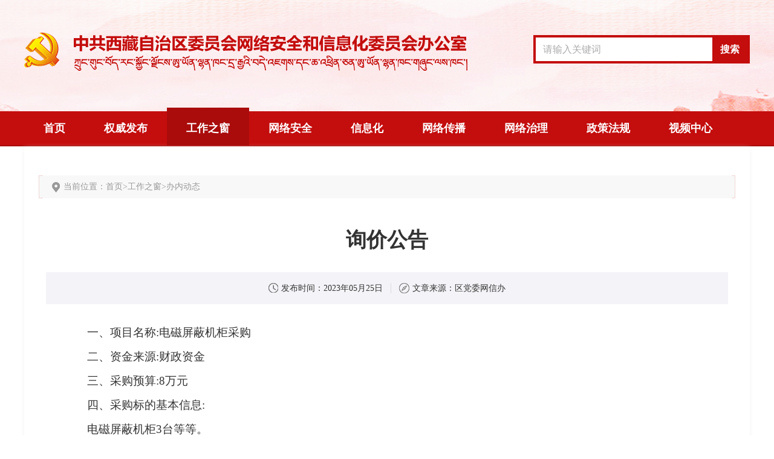

--- FILE ---
content_type: text/html
request_url: https://wxb.xzdw.gov.cn/gzzc/bndt/202305/t20230525_356371.html
body_size: 7464
content:
<!DOCTYPE html>
<html lang="en">

<head>
	<meta charset="UTF-8">
        <meta http-equiv="X-UA-Compatible" content="IE=Edge,chrome=1">
        <meta name=renderer content=webkit>
        <meta name="viewport" content="width=device-width, initial-scale=1.0">
        <meta name="keywords" content="拉萨市;询价;报名;信息化委员会;采购;网络安全;招标文件;政府采购;递交;屏蔽">
        <meta name="description" content="电磁屏蔽机柜采购">
	<title>询价公告_中共西藏自治区委员会网络安全和信息化委员会办公室</title>
	<link href="../../../images/common.css" rel="stylesheet">
	<link href="../../../images/style.css" rel="stylesheet">
	<link rel="stylesheet" type="text/css" href="../../../images/wstyle.css">
	<link rel="stylesheet" type="text/css" href="../../../images/swiper.min.css">
	<script type="text/javascript" src="../../../images/jquery.min.js"></script>
	<script type="text/javascript" src="../../../images/common.js"> </script>
	<script type="text/javascript" src="../../../images/setFont.js"></script>
	<script type="text/javascript" src="../../../images/swiper.min.js"></script>
</head>

<body>
	<!--
<div class="h-top">
		<div class="centerWidth clearfix">
			<span>今天是：XXXX年XXXX月XXXX日  星期X</span>
			<div class="rt">
				<a href="">设为首页</a>
				<span class="line">|</span>
				<a href="">登录</a>
				<span class="line">|</span>
				<a href="">注册</a>
			</div>
		</div>
</div>
-->
	<div class="header">
		<div class="centerWidth clearfix">
			<ul class="logo">
				<li><a href="https://wxb.xzdw.gov.cn/"><img src="https://wxb.xzdw.gov.cn/images/logo.png" /></a></li>
				<li><a href="https://wxb.xzdw.gov.cn/"><img src="https://wxb.xzdw.gov.cn/images/logo2.png" /></a></li>
			</ul>
			<div class="search-box rt">
				<input id="inputKeywords" name="keyword" class="keywords" type="text" placeholder="请输入关键词" />
				<button class="submit">搜索</button>
			</div>
		</div>
	</div>
	<div class="nav">
		<div class="centerWidth index-nav-l">
			<a id="sy" href="https://wxb.xzdw.gov.cn/">首页</a>
			<a id="qwfb" href="https://wxb.xzdw.gov.cn/qwfb/">权威发布</a>
			<a id="gzzc" href="https://wxb.xzdw.gov.cn/gzzc/">工作之窗</a>
			<a id="wlaq"  href="https://wxb.xzdw.gov.cn/wlaq/">网络安全</a>
			<a id="xxh"  href="https://wxb.xzdw.gov.cn/xxh/">信息化</a>
			<a id="wlcb"  href="https://wxb.xzdw.gov.cn/wlcb/">网络传播</a>
			<a id="wlzl"  href="https://wxb.xzdw.gov.cn/wlzl/">网络治理</a>
			<a id="zcfg"  href="https://wxb.xzdw.gov.cn/zcfg/">政策法规</a>
			<a id="spzx"  href="https://wxb.xzdw.gov.cn/video/">视频中心</a>
		</div>
	</div>
	<div class="centerWidth">
		<div class="main">
			<div class="local">
				<img src="../../../images/local.png" />
				<span>当前位置：</span>
				<a href="../../../" target="_self" title="首页" class="CurrChnlCls">首页</a><span>></span><a href="../../" target="_self" title="工作之窗" class="CurrChnlCls">工作之窗</a><span>></span><a href="../" target="_self" title="办内动态" class="CurrChnlCls">办内动态</a>
			</div>
			<div class="xl-main clearfix">
				<h1 class="xl-title" style="padding:0 0 30px;">询价公告</h1>
				<div class="xl-bar clearfix" style="text-align: center;">
					<img class="ml20" src="../../../images/szf_timeIcon.png" alt="" />
					<span style="font-size:14px;">发布时间：</span>
					<span style="font-size:14px;">2023年05月25日</span>
					<img class="mlr13" src="../../../images/szf_f-line.png" alt="" />
					<img src="../../../images/szf_sourceIcon.png" alt="" />
					<span style="font-size:14px;">文章来源：</span>
					<span style="font-size:14px;">区党委网信办</span>

<!--
					<div class="rt">
						<div class="fontsize lf">
							<span>【字体：</span>
							<a id="big-font" href="javascript:;">大</a>
							<a id="simple-font" href="javascript:;">中</a>
							<a id="small-font" href="javascript:;">小</a>
							<span>】</span>
						</div>
						<div class="share lf">
							<div class="dy">
							<img src="../../../images/xl-dy.png" />
							<span>打印</span>
							</div>
							<img src="../../../images/szf_shareIcon.png" alt="" />
							<span>分享:</span>
							<a class="ml10" href=""><img src="../../../images/szf_weixin.png" /> </a>
							<a href=""><img src="../../../images/szf_weibo.png" /></a>
						</div>
					</div>
-->
				</div>
				<div class="clearfix news-detail" style="margin-top:20px;">	
 <!-- 相关视频 -->
                            
                                
                            

<!-- 文章正文 -->
                <div class="view TRS_UEDITOR trs_paper_default trs_word"><p style="text-indent: 2em; text-align: justify; font-family: 宋体, SimSun; font-size: 19px; margin-top: 14px; margin-bottom: 14px; line-height: 1.4em;">一、项目名称:电磁屏蔽机柜采购</p><p style="text-indent: 2em; text-align: justify; font-family: 宋体, SimSun; font-size: 19px; margin-top: 14px; margin-bottom: 14px; line-height: 1.4em;">二、资金来源:财政资金</p><p style="text-indent: 2em; text-align: justify; font-family: 宋体, SimSun; font-size: 19px; margin-top: 14px; margin-bottom: 14px; line-height: 1.4em;">三、采购预算:8万元</p><p style="text-indent: 2em; text-align: justify; font-family: 宋体, SimSun; font-size: 19px; margin-top: 14px; margin-bottom: 14px; line-height: 1.4em;">四、采购标的基本信息:</p><p style="text-indent: 2em; text-align: justify; font-family: 宋体, SimSun; font-size: 19px; margin-top: 14px; margin-bottom: 14px; line-height: 1.4em;">电磁屏蔽机柜3台等等。</p><p style="text-indent: 2em; text-align: justify; font-family: 宋体, SimSun; font-size: 19px; margin-top: 14px; margin-bottom: 14px; line-height: 1.4em;">采购详细品目及技术服务要求详见招标文件。</p><p style="text-indent: 2em; text-align: justify; font-family: 宋体, SimSun; font-size: 19px; margin-top: 14px; margin-bottom: 14px; line-height: 1.4em;">五、项目标段:未分标段</p><p style="text-indent: 2em; text-align: justify; font-family: 宋体, SimSun; font-size: 19px; margin-top: 14px; margin-bottom: 14px; line-height: 1.4em;">六、询价文件领取时间、地点、方式及售价</p><p style="text-indent: 2em; text-align: justify; font-family: 宋体, SimSun; font-size: 19px; margin-top: 14px; margin-bottom: 14px; line-height: 1.4em;">1.接受报名时间:2023年5月25日-5月29日,9:30-12:30;15:30-18:00。</p><p style="text-indent: 2em; text-align: justify; font-family: 宋体, SimSun; font-size: 19px; margin-top: 14px; margin-bottom: 14px; line-height: 1.4em;">2.报名获取招标文件地点:中共西藏自治区委员会网络安全和信息化委员会办公室。</p><p style="text-indent: 2em; text-align: justify; font-family: 宋体, SimSun; font-size: 19px; margin-top: 14px; margin-bottom: 14px; line-height: 1.4em;">3.领取方式:指定专人现场(拉萨市农科路7号区党委网信办706办公室)领取,不接受邮寄等其他方式。</p><p style="text-indent: 2em; text-align: justify; font-family: 宋体, SimSun; font-size: 19px; margin-top: 14px; margin-bottom: 14px; line-height: 1.4em;">4.报名时须提交下列材料并加盖公章:</p><p style="text-indent: 2em; text-align: justify; font-family: 宋体, SimSun; font-size: 19px; margin-top: 14px; margin-bottom: 14px; line-height: 1.4em;">(1)有效的营业执照(经营范围符合本次采购范围)、税务登记证、组织机构代码证或三证合一的企业营业执照;</p><p style="text-indent: 2em; text-align: justify; font-family: 宋体, SimSun; font-size: 19px; margin-top: 14px; margin-bottom: 14px; line-height: 1.4em;">(2)法定代表人身份证复印件及报名授权委托书,被委托人身份证复印件。(加盖投标公司公章)</p><p style="text-indent: 2em; text-align: justify; font-family: 宋体, SimSun; font-size: 19px; margin-top: 14px; margin-bottom: 14px; line-height: 1.4em;">(3)提供“信用中国”网站(www.creditchina.gov.cn)、中国政府采购网(www.ccgp.gov.cn)查询的投标人信用记录无失信被执行人、不在重大税收违法案件当事人名单之中、不在政府采购严重违法失信行为记录名单之中的网页截图,并对真实性负责。</p><p style="text-indent: 2em; text-align: justify; font-family: 宋体, SimSun; font-size: 19px; margin-top: 14px; margin-bottom: 14px; line-height: 1.4em;">七、递交询价文件时间:2023年6月7日11:00(北京时间)前,逾期递交的恕不接受。</p><p style="text-indent: 2em; text-align: justify; font-family: 宋体, SimSun; font-size: 19px; margin-top: 14px; margin-bottom: 14px; line-height: 1.4em;">八、递交询价地点:拉萨市农科路7号区党委网信办706办公室。</p><p style="text-indent: 2em; text-align: justify; font-family: 宋体, SimSun; font-size: 19px; margin-top: 14px; margin-bottom: 14px; line-height: 1.4em;">九、递交文件方式:指定专人递交报价文件,不接受邮寄等其他方式。</p><p style="text-indent: 2em; text-align: justify; font-family: 宋体, SimSun; font-size: 19px; margin-top: 14px; margin-bottom: 14px; line-height: 1.4em;">十、响应人资格条件:</p><p style="text-indent: 2em; text-align: justify; font-family: 宋体, SimSun; font-size: 19px; margin-top: 14px; margin-bottom: 14px; line-height: 1.4em;">(一)响应人须具备《中华人民共和国政府采购法》第二十二条规定的条件;</p><p style="text-indent: 2em; text-align: justify; font-family: 宋体, SimSun; font-size: 19px; margin-top: 14px; margin-bottom: 14px; line-height: 1.4em;">1.具有独立承担民事责任的能力;</p><p style="text-indent: 2em; text-align: justify; font-family: 宋体, SimSun; font-size: 19px; margin-top: 14px; margin-bottom: 14px; line-height: 1.4em;">2.具有良好的商业信誉和健全的财务会计制度;</p><p style="text-indent: 2em; text-align: justify; font-family: 宋体, SimSun; font-size: 19px; margin-top: 14px; margin-bottom: 14px; line-height: 1.4em;">3.具有履行合同所必需的设备和专业技术能力;</p><p style="text-indent: 2em; text-align: justify; font-family: 宋体, SimSun; font-size: 19px; margin-top: 14px; margin-bottom: 14px; line-height: 1.4em;">4.有依法缴纳税收和社会保障资金的良好记录;</p><p style="text-indent: 2em; text-align: justify; font-family: 宋体, SimSun; font-size: 19px; margin-top: 14px; margin-bottom: 14px; line-height: 1.4em;">5.参加政府采购活动前3年内,在经营活动中没有重大违法记录;</p><p style="text-indent: 2em; text-align: justify; font-family: 宋体, SimSun; font-size: 19px; margin-top: 14px; margin-bottom: 14px; line-height: 1.4em;">6.法律、行政法规规定的其他条件。</p><p style="text-indent: 2em; text-align: justify; font-family: 宋体, SimSun; font-size: 19px; margin-top: 14px; margin-bottom: 14px; line-height: 1.4em;">(二)本项目不接受联合体响应。</p><p style="text-indent: 2em; text-align: justify; font-family: 宋体, SimSun; font-size: 19px; margin-top: 14px; margin-bottom: 14px; line-height: 1.4em;">十一、联系方式</p><p style="text-indent: 2em; text-align: justify; font-family: 宋体, SimSun; font-size: 19px; margin-top: 14px; margin-bottom: 14px; line-height: 1.4em;">采购人:中共西藏自治区委员会网络安全和信息化委员会办公室</p><p style="text-indent: 2em; text-align: justify; font-family: 宋体, SimSun; font-size: 19px; margin-top: 14px; margin-bottom: 14px; line-height: 1.4em;">地址:拉萨市农科路7号706办公室</p><p style="text-indent: 2em; text-align: justify; font-family: 宋体, SimSun; font-size: 19px; margin-top: 14px; margin-bottom: 14px; line-height: 1.4em;">联系方式:0891-6591801,13518913440</p><p style="text-indent: 2em; text-align: justify; font-family: 宋体, SimSun; font-size: 19px; margin-top: 14px; margin-bottom: 14px; line-height: 1.4em;"><br/></p><p style="text-indent: 2em; text-align: right; font-family: 宋体, SimSun; font-size: 19px; margin-top: 14px; margin-bottom: 14px; line-height: 1.4em;">（编辑：王小莉）</p></div>

<!-- PDF读取工具 -->


<!-- 附件下载 -->
                <div class="fjxz" style="text-align: left;"></div>

<!--
					<div class="code f-tac" id="div_div" style="margin-top:5px;">
                                                <canvas id="Canvas"></canvas>
						<p>
							扫一扫在手机打开当前页
						</p>
					</div>
-->
				</div>
			</div>
		</div>
	</div>
	<div class="f-link">
        <div class="centerWidth clearfix">
            <span class="tit">友情链接：</span>
            <div class="f-link-b rt">
                <div class="f-link-bt clearfix">
                    <div class="f-drop">
                        <p class="tag">中央部门网站</p>
                    </div>
                    <div class="f-drop">
                        <p class="tag">自治区部门网站</p>
                    </div>
                    <div class="f-drop">
                        <p class="tag">地市委部门网站</p>
                    </div>
                    <div class="f-drop">
                        <p class="tag">相关新闻网站</p>
                    </div>
                </div>
                <div class="f-link-bc">
                    <ul class="f-drop-l">
                
                    <li>
                        <a href="http://www.gov.cn/" target="_blank" title="中国政府网">中国政府网</a>
                    </li>
                
                    <li>
                        <a href="https://www.ccdi.gov.cn/" target="_blank" title="中央纪委网">中央纪委网</a>
                    </li>
                
                    <li>
                        <a href="https://www.fmprc.gov.cn/" target="_blank" title="外交部网">外交部网</a>
                    </li>
                
                    <li>
                        <a href="http://www.cac.gov.cn/" target="_blank" title="中国网信网">中国网信网</a>
                    </li>
                
                    <li>
                        <a href="https://www.ndrc.gov.cn/?code=&state=123" target="_blank" title="国家发改委网">国家发改委网</a>
                    </li>
                
                    <li>
                        <a href="https://www.cas.cn/zz/index.shtml#yk_scy" target="_blank" title="中国科学院网">中国科学院网</a>
                    </li>
                
                    <li>
                        <a href="http://www.moe.gov.cn/" target="_blank" title="教育部网">教育部网</a>
                    </li>
                
                    <li>
                        <a href="http://www.wenming.cn/" target="_blank" title="中国文明网">中国文明网</a>
                    </li>
                
                    <li>
                        <a href="http://www.nhc.gov.cn/" target="_blank" title="卫生部网">卫生部网</a>
                    </li>
                
                    <li>
                        <a href="http://www.sara.gov.cn/gjzjswjhtml/index.html" target="_blank" title="国家宗教事务局网">国家宗教事务局网</a>
                    </li>
                
                    </ul>
                    <ul class="f-drop-l">
                
                    <li>
                        <a href="https://www.xzdw.gov.cn/" target="_blank" title="区党委官方网">区党委官方网</a>
                    </li>
                
                    <li>
                        <a href="http://www.xizang.gov.cn/" target="_blank" title="区人民政府网">区人民政府网</a>
                    </li>
                
                    <li>
                        <a href="http://www.xizangrd.gov.cn/" target="_blank" title="区人大网">区人大网</a>
                    </li>
                
                    <li>
                        <a href="http://ee.xizang.gov.cn/" target="_blank" title="区生态环境厅网">区生态环境厅网</a>
                    </li>
                
                    <li>
                        <a href="http://drc.xizang.gov.cn/" target="_blank" title="区发展和改革委员会网">区发展和改革委员会网</a>
                    </li>
                
                    <li>
                        <a href="http://sti.xizang.gov.cn/" target="_blank" title="区科学技术厅网">区科学技术厅网</a>
                    </li>
                
                    <li>
                        <a href="http://wht.xizang.gov.cn/" target="_blank" title="区文化厅网">区文化厅网</a>
                    </li>
                
                    <li>
                        <a href="http://wjw.xizang.gov.cn/" target="_blank" title="区卫生健康委员会网">区卫生健康委员会网</a>
                    </li>
                
                    <li>
                        <a href="http://hrss.xizang.gov.cn/" target="_blank" title="区人力资源和社会保障厅网">区人力资源和社会保障厅网</a>
                    </li>
                
                    <li>
                        <a href="http://jxt.xizang.gov.cn/" target="_blank" title="区经济和信息化厅网">区经济和信息化厅网</a>
                    </li>
                
                    <li>
                        <a href="http://mw.xizang.gov.cn/" target="_blank" title="区民族事务委员会网">区民族事务委员会网</a>
                    </li>
                
                    </ul>
                    <ul class="f-drop-l">
                
                    <li>
                        <a href="http://www.lasa.gov.cn/" target="_blank" title="拉萨市人民政府网">拉萨市人民政府网</a>
                    </li>
                
                    <li>
                        <a href="http://www.rikaze.gov.cn/" target="_blank" title="日喀则市人民政府网">日喀则市人民政府网</a>
                    </li>
                
                    <li>
                        <a href="http://www.shannan.gov.cn/" target="_blank" title="山南市人民政府网">山南市人民政府网</a>
                    </li>
                
                    <li>
                        <a href="http://www.linzhi.gov.cn/" target="_blank" title="林芝市人民政府网">林芝市人民政府网</a>
                    </li>
                
                    <li>
                        <a href="http://www.changdu.gov.cn/" target="_blank" title="昌都市人民政府网">昌都市人民政府网</a>
                    </li>
                
                    <li>
                        <a href="https://nq.xzdw.gov.cn/" target="_blank" title="中共那曲市委员会网">中共那曲市委员会网</a>
                    </li>
                
                    <li>
                        <a href="http://www.al.gov.cn/" target="_blank" title="阿里地区行政公署网">阿里地区行政公署网</a>
                    </li>
                
                    </ul>
                    <ul class="f-drop-l">
                
                    <li>
                        <a href="https://www.cagd.gov.cn/" target="_blank" title="广东网信网">广东网信网</a>
                    </li>
                
                    <li>
                        <a href="http://www.cio360.net/" target="_blank" title="信息主管网">信息主管网</a>
                    </li>
                
                    <li>
                        <a href="http://www.ccidreport.com/" target="_blank" title="中国市场情报中心">中国市场情报中心</a>
                    </li>
                
                    <li>
                        <a href="http://www.ccidcom.com/" target="_blank" title="通信产业网">通信产业网</a>
                    </li>
                
                    <li>
                        <a href="http://m.cena.com.cn/" target="_blank" title="电子信息产业网">电子信息产业网</a>
                    </li>
                
                    <li>
                        <a href="https://dj.xzdw.gov.cn/" target="_blank" title="西藏机关党建网">西藏机关党建网</a>
                    </li>
                
                    <li>
                        <a href="https://www.cnii.com.cn/gxxww/shy/" target="_blank" title="中国工信产业网">中国工信产业网</a>
                    </li>
                
                    <li>
                        <a href="http://www.hnwxw.net/" target="_blank" title="河南网信网">河南网信网</a>
                    </li>
                
                    <li>
                        <a href="https://www.tjcac.gov.cn/" target="_blank" title="天津网信网">天津网信网</a>
                    </li>
                
                    <li>
                        <a href="http://www.nmgwx.gov.cn/" target="_blank" title="内蒙古网信网">内蒙古网信网</a>
                    </li>
                
                    <li>
                        <a href="http://www.cahlj.gov.cn/" target="_blank" title="黑龙江网信网">黑龙江网信网</a>
                    </li>
                
                    <li>
                        <a href="http://www.caheb.gov.cn/" target="_blank" title="河北网信网">河北网信网</a>
                    </li>
                
                    <li>
                        <a href="http://www.casx.gov.cn/" target="_blank" title="山西网信网">山西网信网</a>
                    </li>
                
                    <li>
                        <a href="http://www.fjwx.gov.cn/" target="_blank" title="福建网信网">福建网信网</a>
                    </li>
                
                    <li>
                        <a href="http://www.gswxb.gov.cn/" target="_blank" title="甘肃网信网">甘肃网信网</a>
                    </li>
                
                    <li>
                        <a href="http://www.ahwx.gov.cn/" target="_blank" title="安徽网信网">安徽网信网</a>
                    </li>
                
                    <li>
                        <a href="http://jswx.gov.cn/" target="_blank" title="江苏网信网">江苏网信网</a>
                    </li>
                
                    <li>
                        <a href="https://www.zjwx.gov.cn/" target="_blank" title="浙江网信网">浙江网信网</a>
                    </li>
                
                    <li>
                        <a href="http://xz.people.com.cn/" target="_blank" title="人民网西藏频道">人民网西藏频道</a>
                    </li>
                
                    <li>
                        <a href="http://tibet.news.cn/index.htm" target="_blank" title="新华网西藏频道">新华网西藏频道</a>
                    </li>
                
                    <li>
                        <a href="http://www.tibet.cn/" target="_blank" title="中国西藏网">中国西藏网</a>
                    </li>
                
                    <li>
                        <a href="http://www.chinatibetnews.com/" target="_blank" title="中国西藏新闻网">中国西藏新闻网</a>
                    </li>
                
                    <li>
                        <a href="http://www.xzxw.com/shuzibao/" target="_blank" title="西藏日报数字报刊">西藏日报数字报刊</a>
                    </li>
                
                    <li>
                        <a href="http://www.xzxw.com/shuzibao/" target="_blank" title="西藏商报数字报刊">西藏商报数字报刊</a>
                    </li>
                
                    </ul>
                </div>
            </div>
        </div>
    </div>

	<div class="footer">
		<div class="centerWidth clearfix">
<!--
			<a class="lf f-img1" href="https://bszs.conac.cn/sitename?method=show&id=3172DFCA09194163E053022819ACD495" target="_blank"><img src="https://wxb.xzdw.gov.cn/images/f-img1.png" /></a>
-->
<a class="lf f-img1" >
<script type="text/javascript">document.write(unescape("%3Cspan id='_ideConac' %3E%3C/span%3E%3Cscript src='https://dcs.conac.cn/js/26/000/0000/60702051/CA260000000607020510004.js' type='text/javascript'%3E%3C/script%3E"));</script>
</a>

			<div class="f-con lf">
				<p>中共西藏自治区委员会网络安全和信息化委员会办公室  西藏自治区互联网信息办公室  &copy; 版权所有</p>
				<p><a href="https://beian.miit.gov.cn/" target="_blank">藏ICP备11000106号</a> <img style="display:inline;" src="https://wxb.xzdw.gov.cn/images/gaba.png" /><a href="http://www.beian.gov.cn/portal/registerSystemInfo?recordcode=54010202000424" target="_blank">藏公网安备54010202000424号</a></p>
			</div>
			<div class="f-list rt">
				<a href="https://wxb.xzdw.gov.cn/ggbf/wzdt/">网站地图</a>
				<span>|</span>
				<a href="https://wxb.xzdw.gov.cn/ggbf/about/">关于我们</a>
			</div>
            <div class="f-ewm rt">
                <a href="https://mp.weixin.qq.com/profile?src=3&timestamp=1649915576&ver=1&signature=s2KnKsNRnhIyNJTgIDekDy8otmLzm*dpbFqhiektTAtdIZgzLiGqL9WAq3tQyky0uukdOGWK4daHRoQrQUryMA==" target="_blank"><img src="https://wxb.xzdw.gov.cn/images/wx.jpeg" /><p>微信</p></a>
                <a href="https://weibo.com/u/7362265643" target="_blank"><img src="https://wxb.xzdw.gov.cn/images/wb.png" /><p>微博</p></a>
                <a href="https://www.douyin.com/user/MS4wLjABAAAANsOVpR6zqUHwGZbTadmuut-5X7TrEIeeyW72OK62WMI" target="_blank"><img src="https://wxb.xzdw.gov.cn/images/dy.png" /><p>抖音</p></a>
                <a href="https://www.kuaishou.com/profile/3xh3ndpcdcqc3vg" target="_blank"><img src="https://wxb.xzdw.gov.cn/images/ks.png" /><p>快手</p></a>
            </div>
		</div>
	</div>
<!--
	<div class="float-box">
		<div class="item">
			<img src="https://wxb.xzdw.gov.cn/images/fl-ic1.png" />
			<p>微博</p>
			<div class="box"><img src="https://wxb.xzdw.gov.cn/images/ewm.png" /></div>
		</div>
		<div class="item">
			<img src="https://wxb.xzdw.gov.cn/images/fl-ic2.png" />
			<p>微信</p>
		</div>
		<div class="item">
			<img src="https://wxb.xzdw.gov.cn/images/fl-ic3.png"ignoreapd="true" />
			<p>抖音</p>
		</div>
		<div class="item">
			<img src="https://wxb.xzdw.gov.cn/images/fl-ic4.png" />
			<p>快手</p>
		</div>
	</div>
-->
<script type="text/javascript">
$(function(){
	var url = window.location.href;
$(".index-nav-l a").each(function(){
$(this).removeClass("cur");
});
if(url.indexOf("/qwfb/") > 0){
$("#qwfb").addClass("cur");
}else if(url.indexOf("/gzzc/") > 0){
$("#gzzc").addClass("cur");
}else if(url.indexOf("/wlaq/") > 0){
$("#wlaq").addClass("cur");
}else if(url.indexOf("/xxh/") > 0){
$("#xxh").addClass("cur");
}else if(url.indexOf("/wlcb/") > 0){
$("#wlcb").addClass("cur");
}else if(url.indexOf("/wlzl/") > 0){
$("#wlzl").addClass("cur");
}else if(url.indexOf("/zcfg/") > 0){
$("#zcfg").addClass("cur");
}else if(url.indexOf("/video/") > 0){
$("#spzx").addClass("cur");
}else if(url.indexOf("/jypx/") > 0){
$("#jypx").addClass("cur");
}else{
$("#sy").addClass("cur");
}
});
</script>


<script type="text/javascript">
    jQuery(document).ready(function(){ 
       jQuery(function(){
        //点击
        jQuery(".submit").click(function(){
                 var inputSearch = jQuery(".keywords").val();
                if(inputSearch !== ''){    
                var searString = "https://wxb.xzdw.gov.cn/site/xzwxb/search.html?searchWord="+ inputSearch+"&siteId=3103&pageSize=15&orderBy=comprehensive";
                window.open(searString);
                   }
          }); 
          //回车提交事件
        jQuery("#inputKeywords").keydown(function(e) {
            var inputSearch = jQuery(".keywords").val();
            if(inputSearch !== ''){
             if (e.keyCode == 13) {//keyCode=13是回车键
                     var searString = "https://wxb.xzdw.gov.cn/site/xzwxb/search.html?searchWord="+ inputSearch+"&siteId=3103&pageSize=15&orderBy=comprehensive";
                     window.open(searString);
                    }
               }
         });
         //--------回车提交事件完毕---------------------//
     });
     
});
</script>

<script>
var _hmt = _hmt || [];
(function() {
  var hm = document.createElement("script");
  hm.src = "https://hm.baidu.com/hm.js?d25207e0e3cb276ff7933e7ed19dca24";
  var s = document.getElementsByTagName("script")[0]; 
  s.parentNode.insertBefore(hm, s);
})();
</script>

<script id="_trs_ta_js" src="//ta.trs.cn/c/js/ta.js?mpid=5515" async="async" defer="defer"></script>
	<script type="text/javascript" src="../../../images/base.js"></script>
        <script type="text/javascript" src="../../../images/qrcode.js"></script>
         <script type="text/javascript" src="../../../images/jquery.qrcode.js"></script>
    <script type="text/javascript">
        jQuery(function () {
            var html = "";
            var url = '';
            //按=分割
            var arr = url.split("=");
            for (var i = 1; i < arr.length; i++) {
                var begin = "";
                begin = arr[i].indexOf("\" />");
                // 判断是不是img，若不是按a标签截取
                if (begin == -1) {
                    begin = arr[i].indexOf("\">");
                }
                //获取链接
                var href = arr[i].substring(1, begin);
                begin = arr[i].indexOf("\">");
                var Name = "";
                // 判断是不是a标签，若是截取a标签的text
                if (begin != -1) {
                    //通过.切割
                    var arrname = arr[i].split(".");
                    Name = arr[i].substring(begin + 2, arr[i].indexOf("</a>"));
                    //截取后缀名
                    Name += "." + arrname[2].substring(0, arrname[2].indexOf("\""));
                } else {
                    //若不是按img标签截取文件名字
                    begin = arr[i].indexOf("\"/>");
                    Name = arr[i].substring(3, begin);
                }
                // 拼接为a标签
                html += "<br><a href='" + href + "'>" + Name + "</a>";
            }
            if (html != "") {
                jQuery(".fjxz").html("<p style='margin-bottom: 5px;color:red;font-weight:600;margin-top:20px;'>附件下载：</p>" + html);
            }
        });
    </script>
<!--视频地址转换-->
<script type="text/javascript">
    var videoList = document.getElementsByTagName('iframe'),
        removeIndex = [];
    for (var i = 0, length = videoList.length; i < length; i++) {
        var video = videoList[i],
            src = video.getAttribute('src');
            durl = video.getAttribute('durl');
        if (durl) {
            var videoEle = document.createElement('video');
            videoEle.setAttribute('src', durl);
            videoEle.setAttribute('controls', true);
            videoEle.setAttribute('appendix', true);
            videoEle.setAttribute('preload', true);
            videoEle.setAttribute('name', video.getAttribute('name'));
            videoEle.setAttribute('class', video.getAttribute('class'));
            videoEle.setAttribute('width', video.getAttribute('width'));
            videoEle.setAttribute('height', video.getAttribute('height'));
            videoEle.setAttribute('poster', video.getAttribute('poster'));
            videoEle.setAttribute('autoplay', src.match(/&autoPlay=\S*/)[0].split('=')[1]);
 
            video.parentElement.insertBefore(videoEle, video);
            removeIndex.push(i);
        }
    }
 
    if (removeIndex.length > 0) {
        //解决多个视频页面显示报错问题
        for (var i = removeIndex.length; i > 0; i--) {
            var videoIframe = videoList[removeIndex[i-1]];
            videoIframe.parentElement.removeChild(videoIframe);
        }
    }
</script>
</body>

</html>

--- FILE ---
content_type: text/css
request_url: https://wxb.xzdw.gov.cn/images/wstyle.css
body_size: 3562
content:
@charset 'utf-8';

.more-btn{
	display: none;
}
.news-detail img{
	max-width: 100%;
	height: auto!important;
}
.news-detail video,.news-detail iframe{
	max-width: 100%;
	height: auto;
}
@media screen and (max-width: 768px) {
	.wisp{
		display: block!important;
	}
	.roll-movie{
		display: none;
	}
	.pcwrap{
		display: none;
	}
	.h5wrap{
		display: block!important;
	}
    body{
        min-width: auto!important;
    }
	.centerWidth{
		width: 100%;
	}
	.h-top,.search-box,.float-box,.f-link{
		display: none;
	}
	.header{
		height: 1.26rem;
	}
	.header .logo{
		margin: 0;
		height: 1.26rem;
		width: 100%;
		text-align: center;
	}
	.header .logo a{
		display: inline-block;
		margin-top: .36rem;
	}
	.header .logo img{
		height: .6rem;
	}
	.footer{
		text-align: center;
		height: auto;
		padding: 0 0 .2rem;
	}
	.footer .f-img1{
		float: none!important;
		margin-top: .2rem;
		display: inline-block;
	}
	.footer .f-img1 img{
		width: .8rem;
	}
	.f-con{
		font-size: .24rem;
		line-height: .36rem;
		margin-top: .2rem;
		float: none!important;
		padding: 0 .32rem;
	}
	.f-list{
		float: none!important;
		margin-top: .2rem;
	}
	.nav{
		height: auto;
		line-height: .88rem;
	}
	.nav a{
		width: 2.5rem;
		height: .88rem;
		padding: 0;
		text-align: center;
		font-size: .28rem;
		font-weight: bold;
		border-right: 1px solid #de3434;
		border-bottom: 1px solid #de3434;
		box-sizing: border-box;
	}
	.nav a.cur{
		padding: 0;
		margin: 0;
	}
	.index-main{
		padding: 0 .32rem;
		box-sizing: border-box;
	}
	.hot-news{
		margin: .4rem 0 .1rem;
		height: 2.2rem;
	}
	.hot-title,.hot-item p.sub a{
		display: none;
	}
	.hot-list{
		width: 100%;
		margin: 0;
	}
	.hot-item p.sub span,.hot-item p.title a{
		white-space: initial;
        overflow: hidden;
        display: -webkit-box;
        -webkit-box-orient: vertical;
        -webkit-line-clamp: 2;
	}
	.hot-item p.title a{
		font-size: .36rem;
		line-height: .5rem;
	}
	.hot-item p.sub span{
		font-size: .24rem;
		line-height: .42rem;
        max-width: 100%;
	}
	.i-w2-c1,.i-w3{
		display: none;
	}
	.i-tit1{
		white-space: nowrap;
		overflow-x: auto;
	}
	.i-tit1 .tit{
		width: 2.2rem;
		font-size: .3rem;
		height: .6rem;
		line-height: .6rem;
	}
	.i-w2-c2{
		width: 100%;
		height: auto;
	}
	.i-list1{
		padding-top: .3rem;
	}
	.i-list1 li{
		height: .6rem;
		line-height: .6rem;
		padding: 0;
	}
	.i-list1 li a{
		font-size: .28rem;
		max-width: 60%;
	}
	.i-list1 li span{
		font-size: .28rem;
	}
	.i-w4{
		width: 100%;
	}
	.i-bar1{
		margin-top: .6rem;
	}
	.i-bar1 a{
		display: inline-block;
		width: 30%;
		margin-right: 4%;
		text-align: center;
		height: 2.8rem;
	}
	.i-bar1 a:nth-child(3n){
		margin-right: 0;
	}
	.i-bar1 a img{
		margin: .24rem 0 .14rem;
	}
	.i-bar1 a>div{
		display: block;
	}
	.i-bar1 a .ch{
		font-size: .3rem;
		margin: 0;
	}
	.i-bar1 a .en{
		font-size: .2rem;
	}
	.i-bar2{
		margin: .5rem 0;
	}
	.i-bar2,.i-bar2 img{
		width: 100%;
	}
	.i-w5{
		width: 100%;
		margin-top: .5rem;
	}
	.i-w7-b{
		width: 100%;
		height: auto;
	}
	.i-tit5{
		white-space: nowrap;
		overflow-x: auto;
	}
	.i-tit5 .tit{
		width: auto!important;
		background: none;
		margin-right: .8rem;
		height: auto;
		line-height: .42rem;
		font-weight: bold;
		font-size: .3rem;
	}
	.index-bar3{
		display: none;
	}
	.hd-bar2 a{
		margin: .2rem 0 0;
		display: block;
	}
	.index-main .hd-bar2 a{
		margin: .2rem 0 0;
	}
	.index-main .hd-bar2 a img{
		width: 100%;
	}
	.hd-bar2 a img{
		width: 100%;
	}
	.hd-tit{
		margin-bottom: .2rem;
		border-left: .1rem solid #c40d0d;
		padding-left: .22rem;
		line-height: .4rem;
	}
	.hd-tit .tit{
		font-size: .3rem;
	}
	.hd-w2{
		padding: 0;
		border: none;
		margin-bottom: .6rem;
	}
	.i-tit2{
		height: .6rem;
		line-height: .6rem;
	}
	.i-tit2 .tit{
		font-size: .3rem;
	}
	.i-bar3-c{
		padding: .12rem .16rem .28rem;
	}
	.i-bar3-c a{
		width: 3.18rem;
		height: .76rem;
		line-height: .76rem;
		text-align: left;
		margin: .16rem .16rem 0 0;
	}
	.i-bar3-c a:nth-child(2n){
		margin-right: 0;
	}
	.i-bar3-c a img{
		vertical-align: middle;
		margin: 0 .3rem 0 .3rem;
		width: .36rem;
		height: auto;
	}
	.i-bar3-c a p{
		display: inline-block;
		font-size: .28rem;
	}
	.i-tit4{
		margin-bottom: .2rem;
	}
	.i-tit4 .tit{
		height: .6rem;
		line-height: .6rem;
		font-size: .3rem;
		min-width: 3.4rem;
	}
	.more-btn{
		display: block;
		text-align: center;
		margin-top: .2rem;
	}
	.more-btn a{
		display: inline-block;
		width: 3.2rem;
		height: .62rem;
		line-height: .62rem;
		color: #c40d0d;
		font-size: .24rem;
		background: #f6f6f6;
	}
	.i-tit3{
		width: 100%;
		white-space: nowrap;
		overflow-x: auto;
	}
	.i-tit3 .tit{
		display: inline-block;
		box-sizing: border-box;
    	width: auto;
    	font-size: .3rem;
    	height: 0.6rem;
    	line-height: .6rem;
    	margin: 0;
    	background: none;
    	margin-right: .5rem;
	}
	.i-tit3 .tit.cur{
    	line-height: .6rem;
    	border: none;
    	background: none;
    	padding: 0;
    	width: auto;
	}
	.i-tab1{
		width: 100%;
		border: none;
		height: auto;
	}
	.i-tab1 .i-list1{
		padding: 0;
	}
	.i-w2-c1h5{
        width: 100%;
        height: 4.18rem;
        overflow: hidden;
        position: relative;
        display: block!important;
        margin-bottom: .5rem;
    }
    .i-w2-c1h5 a{
    	display: inline-block;
        width: 100%;
        height: 100%;
    }
    .i-w2-c1h5 img{
        width: 100%;
        height: 100%;
    }
    .i-w2-c1h5 p{
    	position: absolute;
    	bottom: 0;
    	left: 0;
    	width: 100%;
    	padding: 0 2rem 0 .2rem;
    	box-sizing: border-box;
        height: .64rem;
        line-height: .64rem;
        overflow: hidden;
        white-space: nowrap;
        text-overflow: ellipsis;
        color: #fff;
        font-size: .28rem;
        background: rgba(0,0,0,.6);
    }
    .i-w2-c1h5 .swiper-pagination{
        bottom: 0!important;
        height: .64rem;
        line-height: .64rem;
        right: 0;
        width: auto!important;
        left: 0!important;
        text-align: right;
    }
    .i-w2-c1h5 .swiper-pagination span{
        vertical-align: middle;
        background: #fff;
        opacity: 1;
    }
    .i-w2-c1h5 .swiper-pagination span.swiper-pagination-bullet-active{
    	background: #b81313;
    }
    .index-bar3h5box{
        display: block!important;
        margin-bottom: .5rem;
        margin-top: .4rem;
    }
    .index-bar3h5{
        width: 100%;
        height: 2rem;
        overflow: hidden;
        position: relative;
    }
    .index-bar3h5 a{
    	display: inline-block;
        width: 100%;
        height: 100%;
    }
    .index-bar3h5 img{
        width: 100%;
        height: 100%;
    }
    .index-bar3h5 .swiper-pagination{
        bottom: .1rem!important;
        height: .2rem;
        line-height: .2rem;
        text-align: right;
    }
    .index-bar3h5 .swiper-pagination .swiper-pagination-bullet{
        vertical-align: middle;
        background: rgba(255,255,255,.3);
        border-radius: 0;
        width: .22rem;
        height: .22rem;
        line-height: .22rem;
        color: #fff;
        font-size: .18rem;
        text-align: center;
        opacity: 1;
    }
    .index-bar3h5 .swiper-pagination-bullet-active{
        color: #bd2120!important;
        background: rgba(255,255,255,.6)!important;
    }


	/* 概览 */
	.main{
		margin: 0;
		box-shadow: none;
		padding: 0;
	}
	.local{
		padding: .22rem .32rem;
		height: auto;
		line-height: .3rem;
		margin-bottom: .3rem;
	}
	.local a, .local span{
		font-size: .24rem;
	}
	.local img{
		height: .28rem;
	}
	.local .arrow{
		margin: 0 .12rem;
	}
	.gl-main{
		padding: 0 .32rem;
	}
	.gl-tit{
		border: none;
		height: auto;
	}
	.gl-tit .tit{
		color: #333333;
		font-size: .36rem;
		font-weight: bold;
		border: none;
		padding: 0;
	}
	.gl-tit .more{
		float: right;
		color: #c40d0d;
		font-size: .24rem;
		line-height: 28px;
	}
	.gl-list li{
		height: .6rem;
		line-height: .6rem;
		border: none;
	}
	.gl-list li:nth-child(5n){
		border-bottom: 1px dashed #e1e1e1;
		padding-bottom: .2rem;
	}
	.gl-list li:nth-child(5n+1){
		padding-top: .2rem;
	}
	.gl-list li a{
		font-size: .28rem;
		max-width: 70%;
	}
	.gl-list li span{
		font-size: .28rem;
	}
	.h5wrap .gl-list{
		padding: .1rem 0 .2rem;
	}
	.h5wrap .gl-list li:nth-child(5n){
		border-bottom: none;
		padding: 0;
	}
	.h5wrap .gl-list li:nth-child(5n+1){
		padding-top: 0;
	}
	.page-box .total,.page-box input,.page-box button{
		display: none;
	}
	.page a{
		width: auto!important;
		padding: 0 .1rem;
		height: .52rem;
		margin: 0 .08rem;
	}
	.page-box{
		padding-bottom: .6rem;
		margin-top: .4rem;
	}

	.gl-lf{
		display: none;
	}
	.gl-con{
		width: 100%;
	}

	/* 细览 */
	.xl-title{
		font-size: .4rem;
		padding-bottom: .2rem;
		line-height: .6rem;
	}
	.xl-main .xl-bar{
		text-align: center;
		height: auto;
		line-height: .4rem;
		padding: .13rem .2rem;
	}
	.xl-main .xl-bar img{
		height: .26rem;
	}
	.xl-main .xl-bar span{
		font-size: .24rem;
	}
	.xl-main .xl-bar div.rt{
		display: none;
	}
	.news-detail{
		padding: .2rem 0;
		margin: 0;
		font-size: .28rem;
		line-height: .5rem;
	}
	.news-detail .code{
		display: none;
	}

	/* 互动 */
	.hd-main{
		padding: 0 .32rem;
	}
	.hd-tit .more{
		font-size: .24rem;
	}
	.hd-table-t{
		display: none;
	}
	.hd-table li{
		font-size: .28rem;
		height: .6rem;
		line-height: .6rem;
		border: none;
	}
	.hd-table li a{
		font-size: .28rem;
		max-width: 100%;
	}
	.hd-table li.w100{
		display: none;
	}
	.hd-table-l li.w920{
		width: 70%;
		padding-left: 0;
	}
	.hd-table li.w130{
		width: 28%;
		color: #999;
		float: right;
	}
	.hd-bar1{
		margin: .3rem 0;
	}
	.hd-bar1 input{
		width: 100%;
		box-sizing: border-box;
		margin-bottom: .3rem;
		height: .78rem;
		line-height: .78rem;
		font-size: .28rem;
	}
	.hd-w1{
		padding: 0;
		border: none;
		margin-bottom: .4rem;
	}
	.hd-list li{
		margin-top: .2rem;
	}
	.hd-list li .sta{
		font-size: .28rem;
		width: 1.16rem;
	}
	.hd-list li a{
		font-size: .28rem;
		max-width: 76%;
	}
	.hd-list li span{
		font-size: .28rem;
	}

	/* 信件详情 */
	.mailBox{
		padding: 0 .32rem;
		border: none;
		margin-top: .3rem;
	}
	.mailBox .title,.question-box{
		width: 100%;
		border: none;
	}
	.mailBox .title{
		padding: 0;
	}
	.mailBox .title .tit1{
		display: none;
	}
	.mailBox .title .tit2{
		line-height: .68rem;
		font-size: .36rem;
		display: inline-block;
	}
	.mailBox .title .sta{
		width: 1.2rem;
		height: .44rem;
		line-height: .44rem;
		border-radius: .06rem;
		font-size: .28rem;
		float: none;
		margin-top: .2rem;
	}
	.question-box{
		margin-top: .4rem;
	}
	.question-box .ask-box{
		padding: 0 0 .2rem;
		line-height: 1;
	}
	.question-box .ask-box span.ask{
		margin: 0;
		border-radius: .06rem;
		font-size: .28rem;
		line-height: .62rem;
		height: .62rem;
	}
	.question-box .ask-box span{
		line-height: .62rem;
		height: .62rem;
		margin-left: .3rem;
		color: #666666;
		font-size: .24rem;
	}
	.question-box .quest-cont{
		padding: .3rem 0;
		font-size: .28rem;
		line-height: .48rem;
	}

	/* 网站地图 */
	.dt-main{
		padding: 0 .32rem;
	}
	.dt-tit{
		padding: 0 .28rem;
		margin-bottom: .4rem;
	}
	.dt-tit a{
		padding: 0 .1rem;
		font-size: .3rem;
	}
	.dt-list a{
		width: 2.96rem;
		height: .56rem;
		line-height: .56rem;
		font-size: .28rem;
	}

	/* 领导介绍 */
	.ld-main{
		padding: 0 .32rem;
	}
	.ld-box{
		margin-bottom: .5rem;
		border-bottom: .1rem solid #f5f5f5;
		padding-bottom: .5rem;
	}
	.ld-box:last-child{
		border-bottom: 0;
	}
	.ld-tit1{
		display: none;
	}
	.ld-info{
		padding: 0;
		border: none;
		width: 100%;
		height: auto;
		margin-bottom: .4rem;
	}
	.ld-info .name{
		font-size: .4rem;
		margin: .2rem 0;
	}
	.ld-con{
		width: 100%;
		height: auto;
	}
	.ld-tit2{
		margin-bottom: .2rem;
	}
	.ld-tit2 .tit{
		font-size: .36rem;
	}
	.ld-list li{
		height: .6rem;
		line-height: .6rem;
	}
	.ld-list li a{
		font-size: .28rem;
		padding-left: .18rem;
		max-width: 66%;
	}
	.ld-list li span{
		color: #999999;
		font-size: .28rem;
	}
	.ld-list .line{
		margin: .1rem 0;
	}
	.ld-info .intro{
		font-size: .28rem;
		line-height: .48rem;
	}


	/* 信箱 */
	.hd-table li.w616{
		width: 64%;
		padding: 0 .2rem;
	}
	/* 写信 */
	.wyxx-main{
		padding: 0 .32rem;
	}
	.wyxx-con .i1,.wyxx-con .i3,.wyxx-con textarea{
		width: 100%;
		box-sizing: border-box;
	}
	.wyxx-con .tit{
		width: auto;
	}
	.xb-box{
		width: 70%;
	}
	.wyxx-con>div{
		margin-bottom: 0;
	}
	.wyxx-t{
		margin-bottom: .2rem;
	}
	.wyxx-con .btn{
		padding: .3rem 0 0 0;
	}
	.wyxx-con .yzm{
		width: 2rem;
		height: auto;
		margin: 0 .2rem 0 0;
	}
	.wyxx-con .btn button{
		width: 40%;
	}
	.wyxx-box{
		margin-bottom: .4rem;
	}

	/* 写信须知 */
	.xxxz-bar1 img{
		width: 100%;
	}
	.xxxz-con{
		padding: .4rem .32rem;
	}
	.xxxz-bar2{
		padding: 0 .32rem;
	}
	.xxxz-bar2 a{
		width: 44%;
	}
	.xxxz-bar2 a:last-child{
		margin-right: 0;
	}
	.wisp{
	height: 4.17rem;
	overflow: hidden;
	position: relative;
	margin-bottom: .3rem;
}
.wisp a{
	display: block;
	width: 100%;
	height: 100%;
	position: relative;
}
.wisp a img{
	width: 100%;
	height: 100%;
}
.wisp a p{
	position: absolute;
	bottom: 0;
	width: 100%;
	height: .66rem;
	box-sizing: border-box;
	color: #fff;
	font-weight: bold;
	font-size: .28rem;
	line-height: .66rem;
	padding: 0 1.6rem 0 .2rem;
	overflow: hidden;
	white-space: nowrap;
	text-overflow: ellipsis;
	background: rgba(0,0,0,.6);
}
.wisp a .play{
	position: absolute;
	top: 50%;
	left: 50%;
	width: .5rem;
	height: .5rem;
	margin-top: -.25rem;
	margin-left: -.25rem;
}
.wisp .swiper-pagination{
	text-align: right;
	padding-right: .2rem;
	box-sizing: border-box;
	bottom: .22rem;
	left: auto;
	width: auto;
	right: 0;
}
.wisp .swiper-pagination-bullet{
	background: #fff;
	width: .2rem;
	height: .2rem;
	opacity: 1;
}
.wisp .swiper-pagination-bullet.swiper-pagination-bullet-active{
	background: #e42826;
}
.wisp-btn .btn{
	position: absolute;
	width: .44rem;
	top: 1.7rem;
	z-index: 2;
}
.wisp-btn .btn.prev{
	left: .14rem;
}
.wisp-btn .btn.next{
	right: .14rem;
}
.f-ewm{
	width: 100%;
	text-align: center;
	margin-top: .4rem;
	display: none;
}
}

--- FILE ---
content_type: application/javascript
request_url: https://wxb.xzdw.gov.cn/images/common.js
body_size: 7608
content:
(function($) {
  //所有 class均为jquery选择器
  //切换
  /*
   * option参数说明：没有特殊说明类型则为string
   * text:切换文本的class，如果没有则不填写
   * prev 切换btn class，如果没有则不填写
   * next 切换btn class ，如果没有则不填写
   * num  通过num切换，如果没有则不填写，num的length必须与切换对象length相同
   * className 当前选中num的className(不是选择器)，默认:cur
   * callback 类型：function 每次切换完成调用，如果没有则不填写
   * index 类型：number 切换开始位置
   * time  类型 number  切换过渡时间，默认：300;
   * autoPlay 类型 boolean 是否轮播,默认:true；
   * playTime 类型 number 自动播放时间，默认:4000,
   * direction 自动播放的顺序  默认：next
   * type 切换方向top或left,默认：left
   * space 类型：number 切换item中的间距 默认：0
   * indy动态数字变化
   * lendy 总长度
   * */
  function simpleSwitch(option) {
    var $banner = option._this,
      $text = option.text ? $(option.text) : null,
      $prev = option.prev ? $(option.prev) : null,
      $next = option.next ? $(option.next) : null,
      $num = option.num ? $(option.num) : null,
      $indy = option.indy ? $(option.indy) : null,
      $lendy = option.lendy ? $(option.lendy) : null,
      callBack = option.callback;
    var len = $banner.length,
      index = option.index || 0,
      time = option.time || 300,
      playTime = option.playTime || 4000,
      type = option.type || 'left',
      direction = option.direction || 'next',
      autoPlay =
        option.autoPlay === undefined || option.autoPlay === true
          ? true
          : false,
      className = option.className || 'cur';
    type = type === 'top' ? 'top' : 'left';
    var pw =
        type === 'top' ? $banner.parent().height() : $banner.parent().width(),
      cw = type === 'top' ? $banner.height() : $banner.width();
    option.space = option.space || 0;
    cw += option.space;
    var css = {};
    if (cw * len <= pw) return;
    init();

    function init() {
      if ($lendy) {
        $lendy.text(len);
      }
      $banner.each(function() {
        var _i = $(this).index();
        $(this).show();
        css[type] = (_i - index) * cw;
        $(this).css(css);
      });
      if ($num) {
        $num
          .eq(index)
          .addClass(className)
          .siblings()
          .removeClass(className);
      }
      if ($indy) {
        $indy.text(index + 1);
      }
      if ($text) {
        $text
          .eq(index)
          .show(0)
          .siblings()
          .hide();
      }
    }

    function nextMove() {
      if (!$banner.is(':visible')) return;
      for (var i = 0; i < len; i++) {
        var $item = $banner.eq(i);
        var pos = Math.floor($item.position()[type]);
        if (pos <= -cw) {
          var perLeft = 0;
          if (i === 0) {
            perLeft = $banner.eq(len - 1).position()[type];
          } else {
            perLeft = $banner.eq(i - 1).position()[type];
          }
          css[type] = perLeft + cw;
          $item.css(css);
        }
        var nowLeft = $item.position()[type];
        css[type] = nowLeft - cw;
        $item.animate(css, time);
      }
    }

    function prevMove() {
      if (!$banner.is(':visible')) return;
      for (var i = 0; i < len; i++) {
        var $item = $banner.eq(i);
        var pos = Math.floor($item.position()[type]);
        if (pos >= pw) {
          var perLeft = 0;
          if (i === len - 1) {
            perLeft = $banner.eq(0).position()[type];
          } else {
            perLeft = $banner.eq(i + 1).position()[type];
          }
          css[type] = perLeft - cw;
          $item.css(css);
        }
        var nowLeft = $item.position()[type];
        css[type] = nowLeft + cw;
        $item.animate(css, time);
      }
    }

    function bannerPlay() {
      if ($banner.is(':animated')) return;
      index++;
      index = index >= len ? 0 : index;
      if (direction === 'next') {
        nextMove();
      } else {
        prevMove();
      }
      toNextShow();
    }
    if (autoPlay) {
      var play = setInterval(bannerPlay, playTime);
    }
    $banner.hover(
      function () {
        clearInterval(play);
        play = null;
      },
      function () {
        play = setInterval(bannerPlay, playTime);
      }
    );
    function toNextShow() {
      if ($num) {
        if (direction === 'next') {
          $num
            .eq(index)
            .addClass(className)
            .siblings()
            .removeClass(className);
        } else {
          $num
            .eq(len - index)
            .addClass(className)
            .siblings()
            .removeClass(className);
        }
      }
      if ($text) {
        if (direction === 'next') {
          $text
            .eq(index)
            .show(0)
            .siblings()
            .hide();
        } else {
          $text
            .eq(len - index)
            .show(0)
            .siblings()
            .hide();
        }
      }
      if ($indy) {
        if (direction === 'next') {
          $indy.text(index + 1);
        } else {
          $indy.text(len - index + 1);
        }
      }
      if (!autoPlay) return;
      clearInterval(play);
      play = null;
      play = setInterval(bannerPlay, playTime);
      if (callBack) callBack();
    }
    if ($next) {
      $next.click(function() {
        if ($banner.is(':animated')) return;
        index--;
        index = index < 0 ? len - 1 : index;
        // 12.10修改
        prevMove();
        toNextShow();
      });
    }
    if ($prev) {
      $prev.click(function() {
        if ($banner.is(':animated')) return;
        index++;
        index = index >= len ? 0 : index;
        // 12.10修改
        nextMove();
        toNextShow();
      });
    }
    if ($num) {
      $num.mouseenter(function() {
        if ($banner.is(':animated')) return;
        var nextIndex = $num.index($(this));
        $banner.each(function() {
          var _i = $(this).index();
          $(this).show();
          css[type] = (_i - index) * cw;
          $(this).css(css);
        });
        for (var i = 0; i < len; i++) {
          var $item = $banner.eq(i);
          var nowLeft = $item.position()[type];
          css[type] = nowLeft + -cw * (nextIndex - index);
          $item.animate(css, time);
        }
        index = nextIndex;
        toNextShow();
      });
    }
  }

  // 淡入淡出切换
  /*
   * 参数配置如上
   * */
  function SwitchFade(option) {
    var $banner = option._this,
      $text = option.text ? $(option.text) : null,
      $num = option.num ? $(option.num) : null,
      $indy = option.indy ? $(option.indy) : null,
      $lendy = option.lendy ? $(option.lendy) : null,
      index = option.index || 0,
      len = $banner.length,
      time = option.time || 300,
      playTime = option.playTime || 4000,
      className = option.className || 'cur';
    $banner.hide();
    $banner.eq(index).show();
    SwitchTransform();

    function SwitchTransform() {
      $banner
        .stop()
        .eq(index)
        .fadeIn(time)
        .siblings()
        .fadeOut(time);
      $num
        .eq(index)
        .addClass(className)
        .siblings()
        .removeClass(className);
      $text
        .eq(index)
        .show()
        .siblings()
        .hide();
      if ($indy) {
        $lendy.text(len);
        $indy.text(index + 1);
      }
    }

    function SwitchPlay() {
      if ($banner.is(':animated')) return;
      index++;
      index = index >= len ? 0 : index;
      SwitchTransform();
    }
    var play = setInterval(SwitchPlay, playTime);
    $num.hover(
      function() {
        clearInterval(play);
        play = null;
        index = $num.index($(this));
        SwitchTransform();
      },
      function() {
        play = setInterval(SwitchPlay, playTime);
      }
    );
    if (option.prev) {
      var $left = $(option.prev);
      $left.click(function() {
        index--;
        index = index < 0 ? len - 1 : index;
        SwitchTransform();
        clearInterval(play);
        play = null;
        play = setInterval(SwitchPlay, playTime);
      });
    }
    if (option.next) {
      var $next = $(option.next);
      $next.click(function() {
        index++;
        index = index >= len ? 0 : index;
        SwitchTransform();
        clearInterval(play);
        play = null;
        play = setInterval(SwitchPlay, playTime);
      });
    }
  }

  //滚动
  /*
   * option={
   * type: 方向 top或 left 默认 left
   * space：间距 默认 15（可以是负数，最好设置一下）
   * next、prev左右切换按钮
   * direction   prev或者next 默认 next，就是设置开始的时候是向左或者向右
   * time 滚动时间 默认25,时间越大滚动越慢
   *
   * }
   * */
  function simpleRoll(option) {
    function RollNext() {
      // console.log(Width)
      for (var i = 0; i < len; i++) {
        var $item = $photo.eq(i);
        if ($item.position()[type] <= -photoWidth) {
          var perLeft = 0;
          if (i === 0) {
            perLeft = $photo.eq(len - 1).position()[type];
          } else {
            perLeft = $photo.eq(i - 1).position()[type];
          }
          var _css = {};
          if (type === 'left') {
            _css[type] = perLeft + cw;
          } else {
            _css[type] = perLeft + photoWidth;
          }
          $item.css(_css);
        }
        var nowLeft = $item.position()[type];
        (function($item, nowLeft) {
          setTimeout(function() {
            var _css = {};
            _css[type] = nowLeft - 1;
            $item.css(_css);
          }, 5);
        })($item, nowLeft);
      }
    }

    function RollPrev() {
      for (var i = 0; i < len; i++) {
        var $item = $photo.eq(i);
        // console.log(Width)
        if ($item.position()[type] >= photoWidth) {
          var perLeft = 0;
          if (i === len - 1) {
            perLeft = $photo.eq(0).position()[type];
          } else {
            perLeft = $photo.eq(i + 1).position()[type];
          }
          var _css = {};
          if (type === 'left') {
            _css[type] = perLeft - cw;
          } else {
            _css[type] = perLeft - photoWidth;
          }
          $item.css(_css);
        }
        // 12.13修改
        var nowLeft = $item.position()[type]
        ;(function($item, nowLeft) {
          setTimeout(function() {
            var _css = {};
            _css[type] = nowLeft + 1;
            $item.css(_css);
          }, 5);
        })($item, nowLeft);
      }
    }

    function playtmFun() {
      play = setInterval(playFun, time);
    }
    var $photo = option._this,
        $parent = $photo.parent(),
        type = option.type === 'top' ? 'top' : 'left';
    var Width = type === 'top' ? $parent.height() : $parent.width();
    var photoWidth = type === 'top' ? $photo.height() : $photo.width();
    if ( $photo.width() <= Width) return $photo;
    $photo.clone().appendTo($parent);
    var $photo = $parent.children(),
      direction = option.direction || 'next',
      $next = option.next ? $(option.next) : null,
      $prev = option.prev ? $(option.prev) : null,
      len = $photo.length,
      space = option.space || 15,
      cw = $photo.width() + space,
      play = null,
      playFun = null,
      time = option.time || 25;
    $photo.each(function() {
      var index = $(this).index();
      var _css = {};
      if (type === 'left') {
        _css[type] = index * cw;
      } else {
        _css[type] = index * Width;
      }
      $(this).css(_css);
    });
    if (direction === 'next') {
      playFun = RollNext;
    } else {
      playFun = RollPrev;
    }
    // 12.13修改
    playtmFun();
    if ($prev) {
      $prev.click(function() {
        clearInterval(play);
        playFun = RollNext;
        playtmFun();
      });
    }
    if ($next) {
      $next.click(function() {
        clearInterval(play);
        playFun = RollPrev;
        playtmFun();
      });
    }
    $photo.hover(
      function() {
        clearInterval(play);
        play = null;
      },
      function() {
        play = setInterval(playFun, time);
      }
    );
  }
  //滚动2
  /*
   * option={
   * type: 方向 top或 left 默认 left
   * space：间距 默认 15（最好设置一下）
   * next、prev左右切换按钮
   * direction   prev或者next 默认 next，就是设置开始的时候是向左或者向右
   * time 滚动时间 默认25,时间越大滚动越慢
   *
   * }
   * */
  function rollImages(option) {
    var $photo = option._this,
      direction = option.direction || 'next',
      $next = option.next ? $(option.next) : null,
      $prev = option.prev ? $(option.prev) : null,
      $parent = $photo.parent(),
      len = $photo.children().length,
      space = option.space || 15,
      cw =
        $photo
          .children()
          .eq(0)
          .width() + space,
      play = null,
      playFun = null,
      time = option.time || 25,
      type = option.type === 'top' ? 'top' : 'left',
      $child = $photo.children();
    var Width = type === 'top' ? $child.height() : $photo.children().width();
    $child.each(function() {
      var index = $(this).index();
      $photo
        .css({
          position: 'relative'
        })
        .children()
        .css({
          position: 'absolute'
        });
      var _css = {};
      if (type === 'left') {
        _css[type] = index * cw;
      } else {
        _css[type] = index * Width;
      }
      $(this).css(_css);
    });
    if ($prev) {
      $prev.click(function() {
        clearInterval(play);
        playFun = prevRoll;
        playtmFun();
      });
    }
    if ($next) {
      $next.click(function() {
        clearInterval(play);
        playFun = nextRoll;
        playtmFun();
      });
    }
    $child.hover(
      function() {
        clearInterval(play);
        play = null;
      },
      function() {
        play = setInterval(playFun, time);
      }
    );

    function playtmFun() {
      play = setInterval(playFun, time);
    }
    if (direction === 'next') {
      playFun = prevRoll;
    } else {
      playFun = nextRoll;
    }
    playtmFun();

    function prevRoll() {
      for (var i = 0; i < len; i++) {
        var $item = $child.eq(i);
        if ($item.position()[type] <= -Width) {
          var perLeft = 0;
          if (i === 0) {
            perLeft = $child.eq(len - 1).position()[type];
          } else {
            perLeft = $child.eq(i - 1).position()[type];
          }
          var _css = {};
          if (type === 'left') {
            _css[type] = perLeft + cw;
          } else {
            _css[type] = perLeft + Width;
          }
          $item.css(_css);
        }
        var nowLeft = $item.position()[type]
        ;(function($item, nowLeft) {
          setTimeout(function() {
            var _css = {};
            _css[type] = nowLeft - 1;
            $item.css(_css);
          }, 5);
        })($item, nowLeft);
      }
    }

    function nextRoll() {
      for (var i = 0; i < len; i++) {
        var $item = $child.eq(i);
        if ($item.position()[type] >= cw * (len - 1)) {
          var perLeft = 0;
          if (i === len - 1) {
            perLeft = $child.eq(0).position()[type];
          } else {
            perLeft = $child.eq(i + 1).position()[type];
          }
          var _css = {};
          if (type === 'left') {
            _css[type] = perLeft - cw;
          } else {
            _css[type] = perLeft - Width;
          }
          $item.css(_css);
        }
        // 12.13修改
        var nowLeft = $item.position()[type]
        ;(function($item, nowLeft) {
          setTimeout(function() {
            var _css = {};
            _css[type] = nowLeft + 1;
            $item.css(_css);
          }, 5);
        })($item, nowLeft);
      }
    }
  }
  //多张图片左右滚动（每次只滚动一张）
  /*
   * option={
   * len 显示几个的数量
   * type: 方向 right 或 left 默认 left
   * space：间距 默认 15
   * prev next 左右按钮
   *
   *
    aniTime:默认500,//过渡时间
    moveTime:默认3000//间隔滑动时间
   *
   *
   * }
   * */
  function bannerRollLR(option) {
    var len = option.len || banBox.children().length, //显示几个的数量
      aniTime = option.aniTime || 500, //过渡时间
      moveTime = option.moveTime || 3000, //间隔滑动时间
      banBox = option._this, //移动的容器
      type = option.type || 'left',
      banBtnL = option.prev ? $(option.prev) : null, //左按钮
      banBtnR = option.next ? $(option.next) : null; //右按钮
    // banBtnL.show();
    // banBtnR.show();

    var sizeChild = banBox.children().length;
    var moveM = banBox.children().outerWidth(true); //获取内外边距
    if (sizeChild <= len) {
      banBox.css({ width: sizeChild * moveM * 1.2 });
      return;
    }
    var i = 0,
      cloneArr = [];
    // moveM = (banBox.parent().width())/len;
    banBox.each(function() {
      for (var i = 0; i < len; i++) {
        cloneArr.push(
          banBox
            .children()
            .eq(i)
            .clone()
        );
      }
    });
    for (var j = 0; j < cloneArr.length; j++) {
      banBox.append(cloneArr[j]);
    }

    var sizeChildo = banBox.children().length;
    banBox.css({ width: sizeChildo * moveM * 1.2 });
    function movel() {
      if (banBox.is(':animated')) return;
      i++;
      if (i === sizeChildo - (len - 1)) {
        banBox.css({ left: 0 });
        i = 1;
      }
      banBox.stop().animate({ left: -i * moveM }, aniTime);
    }
    function mover() {
      if (banBox.is(':animated')) return;
      i--;
      if (i === -1) {
        banBox.css({ left: -(sizeChildo - len) * moveM });
        i = sizeChildo - (len + 1);
      }
      banBox.stop().animate({ left: -i * moveM }, aniTime);
    }
    // 左按钮
    // 添加三个变量12.10
    var tmr;
    var tml;
    var t;
    var bj;
    if (type === 'left') {
      bj = false;
    } else {
      bj = true;
    }
    if (banBtnL) {
      banBtnL.click(function() {
        clearInterval(t);
        clearInterval(tmr);
        clearInterval(tml);
        movel();
        tml = setInterval(movel, moveTime);
        bj = false;
      });
    }
    // 右按钮
    if (banBtnR) {
      banBtnR.click(function() {
        clearInterval(t);
        clearInterval(tml);
        clearInterval(tmr);
        mover();
        tmr = setInterval(mover, moveTime);
        bj = true;
      });
    }
    // 定时器
    if (type === 'left') {
      t = setInterval(movel, moveTime);
    } else {
      t = setInterval(mover, moveTime);
    }
    // 对banner定时器的操作
    banBox.parent().hover(
      function() {
        clearInterval(t);
        clearInterval(tml);
        clearInterval(tmr);
      },
      function() {
        if (bj === false) {
          t = setInterval(movel, moveTime);
        } else {
          t = setInterval(mover, moveTime);
        }
      }
    );
  }

  /*
    * tab切换
    *jQuery(".news-tab-header li").tabPanelFun({
      cur:'cur',   鼠标经过选项添加的类
      tabContent:'.news-tab-lists', tab切换内容的最外层容器，是news-tab-header的兄弟元素
      tabItem:'.news-tab-item'   tab切换内容里的子元素（即要切换内容）
      pra：默认false，如果tab的选项按钮是多层次的就选ture
      pradom 深层次的最父级元素
      evnets 点击事件或者其他事件evnets:'click'，默认mouseenter
    })
    *
    *
   */
  function tabPanelFun(option) {
    var $panel = option._this,
      cur = option.cur ? option.cur : null,
      pra = option.pra ? option.pra : false,
      pradom = option.pradom ? option.pradom : null,
      tabContent = option.tabContent ? option.tabContent : null,
      tabItem = option.tabItem ? option.tabItem : null,
      ev = option.evnets ? option.evnets : 'mouseenter';
    var tabItemdu = $(tabContent).find(tabItem);
    $panel.eq(0).addClass(cur);
    $(tabItemdu).hide();
    $(tabItemdu)
      .eq(0)
      .show();
    $panel.on(ev, function() {
      var index = $(this)
        .parent()
        .children($panel.selector)
        .index(this);
      if (pra === true) {
        jQuery(this)
          .parents(pradom)
          .siblings(tabContent)
          .children(tabItemdu)
          .eq(index)
          .show()
          .siblings()
          .hide();
      } else {
        jQuery(this)
          .parent()
          .siblings(tabContent)
          .children(tabItemdu)
          .eq(index)
          .show()
          .siblings()
          .hide();
      }
      jQuery(this)
        .addClass(cur)
        .siblings($panel.selector)
        .removeClass(cur);
    });
  }
  /**
   * [dropDownFun description]
   * tagSiblings:.drop-down .tag的兄弟元素
   * optionItem：下拉子选项
   * optionBool:是否是获取当前元素的值给.tag元素，默认是fasle（默认）当前元素，true是子元素
   * cur:当前添加的样式,不传递默认为空
   * @return {[type]}        [description]
   */
  function dropDownFun(option) {
    var $label = option._this,
      cur = option.cur ? option.cur : '',
      $tagSiblings = option.tagSiblings,
      $optionBool = option.optionBool ? option.optionBool : false,
      $optionItem = option.optionItem;
    $label.each(function() {
      $(this).on('click', function(e) {
        var ev = e || window.event;
        if (ev.stopPropagation) {
          ev.stopPropagation();
        } else {
          ev.cancelBubble = true;
        }
        var index = $label.index($(this));
        $(this)
          .stop()
          .toggleClass(cur)
          .siblings($tagSiblings)
          .slideToggle();
        for (var i = 0, max = $label.length; i < max; i++) {
          if (index !== i)
            $label
              .eq(i)
              .stop()
              .removeClass(cur)
              .siblings($tagSiblings)
              .slideUp();
        }
      });
    });
    $(document).on('click', $optionItem, function() {
      // 注意是获取当前元素还是子元素
      var text =
        $optionBool === false
          ? $(this)
              .children()
              .text()
          : $(this).text();
      $(this)
        .parents($tagSiblings)
        .siblings($label)
        .text(text);
    });
    $(document).on('click', function() {
      $label
        .stop()
        .removeClass(cur)
        .siblings($tagSiblings)
        .slideUp();
    });
  }
  // 多行文字超出用省略号显示
  function overEllipsis(option) {
    var $list = option._this,
      maxCount = option.maxCount;
    $list.each(function(index, item) {
      var itemString = $(item).text();
      if (itemString.length > maxCount) {
        $(item).html(itemString.substring(0, maxCount) + '...');
      }
    });
  }
  //echart初始化
  function initEchart(option) {
    var $id = option._this,
      toption = option.echartoption;
    var myChart = echarts.init($id[0]);
    myChart.setOption(toption);
  }
  //尾部下拉
  function dropDownImgText(option) {
    var tag = option.tag,
      cont = option._this,
      text = option.text,
      arrow = option.arrow,
      drop = option.drop,
      label = option.label,
      event = option.event || 'click',
      cur = option.cur || 'cur';
    $(cont).each(function(index, item) {
      $(item)
        .children(tag)
        .on(event, function(e) {
          e = e || event;
          e.stopPropagation();
          var _thi = $(this);
          $(this)
            .parent()
            .siblings(cont)
            .children(drop)
            .slideUp();
          $(this)
            .parent()
            .siblings(cont)
            .children(tag)
            .children()
            .children(arrow)
            .removeClass(cur);
          $(this)
            .parent()
            .removeClass(cur);
          $(document).on(event, function() {
            _thi.siblings().slideUp();
            _thi
              .children()
              .children(arrow)
              .removeClass(cur);
            _thi.parent().removeClass(cur);
          });
          if (
            $(this)
              .siblings()
              .css('display') === 'block'
          ) {
            $(this)
              .children()
              .children(arrow)
              .removeClass(cur);
            $(this)
              .parent()
              .removeClass(cur);
            $(this)
              .siblings()
              .slideUp();
            return;
          } else {
            $(this)
              .children()
              .children(arrow)
              .addClass(cur);
            $(this)
              .parent()
              .addClass(cur);
            $(this)
              .siblings()
              .slideDown();
            $(this)
              .siblings()
              .find(label)
              .on(event, function(e) {
                e = e || event;
                _thi
                  .children()
                  .children(arrow)
                  .removeClass(cur);
                _thi.parent().removeClass(cur);
                _thi.children(text).text($(this).text());
                _thi.siblings().slideUp();
                e.stopPropagation();
              });
            return;
          }
        });
    });
  }
  //tab切换
  function tabSwitch(option) {
    var items = $(option._this),
      event = option.event || 'mouseover',
      cur = option.cur || 'cur',
      tabHead = option.tabHead,
      tabCont = option.tabCont;
    items.each(function(index, item) {
      var btns = $(item).find(tabHead);
      var cons = $(item).find(tabCont);
      $(btns)
        .eq(0)
        .addClass(cur);
      $(cons).hide();
      $(cons)
        .eq(0)
        .show();
      $(btns).on(event, function() {
        $(this)
          .addClass(cur)
          .siblings()
          .removeClass(cur);
        $(cons)
          .eq($(btns).index(this))
          .show()
          .siblings()
          .hide();
      });
    });
  }
  /*
   *联动图片播放
   *大图图片数量和图片列表的图片数量要一致
   *option参数说明：没有特殊说明类型则为string
   *prev: 大图的向前播放按钮,
   *next: 大图的向后播放按钮,
   *ptNext: 图片列表向后播放按钮,
   *ptPrev: 图片列表向前播放按钮,
   *banner: 大图播放项,
   *text: 大图文字项,
   *link: 小图列表项,
   *linkSpace: 类型 number 小图之间的间距, 默认0
   *linkType: 小图移动的方向，默认: top
   *type: 大图切换方向top或left,默认：left
   *autoPlay 类型 boolean 是否轮播,默认:true;
   *playTime 类型 number 自动播放时间，默认:4000;
   *direction 大图自动播放的顺序  默认：next;
   *time  类型 number  切换过渡时间，默认：300;
   *cur 小图的效果类名， 默认: 'cur'
   */
  function linkSwitch(option) {
    var $banner = option._this ? $(option._this) : null,
      $link = option.link ? $(option.link) : null,
      $text = option.text ? $(option.text) : null;
    var playTime = option.playTime || 4000,
      linkSpace = option.linkSpace || 0,
      direction = option.direction || 'next',
      linkType = option.linkType || 'top',
      type = option.type ? option.type : 'left',
      autoPlay =
        option.autoPlay === undefined || option.autoPlay === true
          ? true
          : false,
      event = option.event ? option.event : 'mouseover',
      time = option.time || 300,
      cur = option.cur || 'cur';
    var unit =
        type === 'top' ? $banner.parent().height() : $banner.parent().width(),
      match =
        linkType === 'top'
          ? $link.height() + linkSpace
          : $link.width() + linkSpace,
      len = $banner ? $banner.length : 0,
      index = 0,
      css = {},
      cssLink = {};
    init();
    if (autoPlay) {
      var play = setInterval(bannerPlay, playTime);
      $banner.hover(
        function() {
          clearInterval(play);
          play = null;
        },
        function() {
          play = setInterval(bannerPlay, playTime);
        }
      );
    }

    if ($link) {
      $link.on(event, function() {
        if ($banner.is(':animated')) return;
        if ($link.is(':animated')) return;
        index = $(this).index();
        configShow();
        index = index < 0 ? len - 1 : index;
        $(this)
          .addClass(cur)
          .siblings()
          .removeClass(cur);
        move();
      });
    }

    function init() {
      $banner
        .eq(index)
        .show()
        .siblings()
        .hide();
      $link.each(function() {
        var _i = $(this).index();
        $(this).show();
        cssLink[linkType] = (_i - index) * match;
        $(this).css(cssLink);
      });
      configShow();
    }

    function bannerPlay() {
      if ($banner.is(':animated')) return;
      index++;
      index = index >= len ? 0 : index;
      move();
      configShow();
      linkPlay();
    }

    function move() {
      $banner
        .eq(index)
        .fadeIn(time)
        .siblings()
        .fadeOut(time);
    }

    function linkPlay() {
      for (var i = 0; i < len; i++) {
        var $item = $link.eq(i);
        var type = linkType;
        if ($item.position()[type] <= -match) {
          var perLeft = 0;
          if (i === 0) {
            perLeft = $link.eq(len - 1).position()[type];
          } else {
            perLeft = $link.eq(i - 1).position()[type];
          }
          cssLink[type] = perLeft + match;
          $item.css(cssLink);
        }
        var nowLeft = $item.position()[type];
        cssLink[type] = nowLeft - match;
        $item.animate(cssLink, time);
      }
    }

    function configShow() {
      if ($text) {
        $text
          .eq(index)
          .show()
          .siblings()
          .hide();
      }
      $link
        .eq(index)
        .addClass(cur)
        .siblings()
        .removeClass(cur);
    }
  }
  /****
   * 回到顶部
   */
  function goBack(option) {
    var $banner = option._this ? $(option._this) : null;
    $banner.click(function() {
      $('html,body').animate(
        {
          scrollTop: 0
        },
        500
      );
    });
    $(window).scroll(function() {
      var gun = $(document).scrollTop();
      if (gun <= 400) {
        if (option.isShow) {
          $banner.hide();
        }
      } else {
        $banner.show();
      }
    });
  }
  /****
   * 左右浮动（广告弹窗）
   * direction(left right)必填
   */
  function floatLR(option) {
    var $banner = option._this ? $(option._this) : null,
      direction = option.direction;
    var margin_dis =
      (parseInt($(document.body).width()) - 1200) / 2 + 1200 + 30 + 'px';
    $banner.css(direction, margin_dis);
    $(window).resize(function() {
      if (parseInt($(window).width()) < 1480) {
        margin_dis = parseInt($(window).width()) - 100 + 'px';
      } else {
        margin_dis =
          (parseInt($(document.body).width()) - 1200) / 2 + 1200 + 30 + 'px';
      }
      $banner.css(direction, margin_dis);
    });
  }

  $.fn.extend({
    SwitchFade: function(option) {
      var opt = option || {};
      opt._this = $(this);
      SwitchFade(opt);
    },
    simpleSwitch: function(option) {
      var opt = option || {};
      opt._this = $(this);
      simpleSwitch(opt);
    },
    simpleRoll: function(optioin) {
      var option = optioin || {};
      option._this = $(this);
      simpleRoll(option);
    },
    rollImages: function(optioin) {
      var option = optioin || {};
      option._this = $(this);
      rollImages(option);
    },
    bannerRollLR: function(optioin) {
      var option = optioin || {};
      option._this = $(this);
      bannerRollLR(option);
    },
    tabPanelFun: function(optioin) {
      var option = optioin || {};
      option._this = $(this);
      tabPanelFun(option);
    },
    dropDownFun: function(optioin) {
      var option = optioin || {};
      option._this = $(this);
      dropDownFun(option);
    },
    overEllipsis: function(optioin) {
      var option = optioin || {};
      option._this = $(this);
      overEllipsis(option);
    },
    initEchart: function(optioin) {
      var option = optioin || {};
      option._this = $(this);
      initEchart(option);
    },
    dropDownImgText: function(optioin) {
      var option = optioin || {};
      option._this = $(this);
      dropDownImgText(option);
    },
    tabSwitch: function(optioin) {
      var option = optioin || {};
      option._this = $(this);
      tabSwitch(option);
    },
    linkSwitch: function(optioin) {
      var option = optioin || {};
      option._this = $(this);
      linkSwitch(option);
    },
    goBack: function(optioin) {
      var option = optioin || {};
      option._this = $(this);
      goBack(option);
    },
    floatLR: function(optioin) {
      var option = optioin || {};
      option._this = $(this);
      floatLR(option);
    }
  });
})(jQuery);

if (typeof exports === 'object') {
  module.exports = jQuery;
}